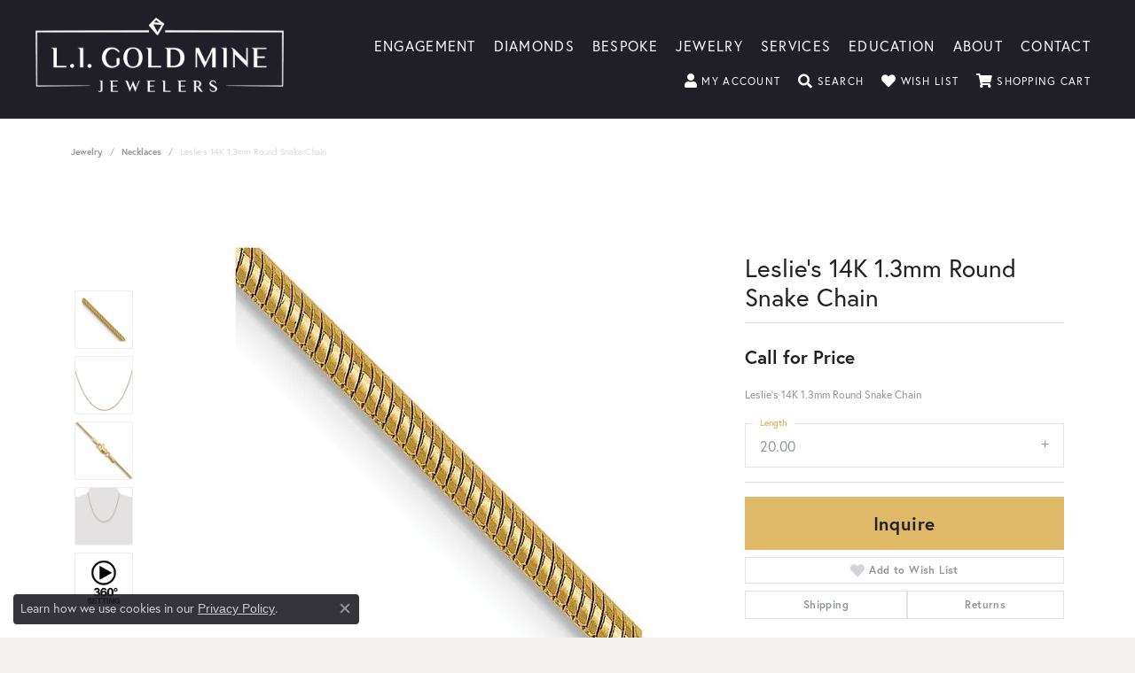

--- FILE ---
content_type: text/css
request_url: https://www.ligoldmine.com/css/local.css?t=19
body_size: 526
content:
/*!
 * Client Name Local Styles
 * Copyright 2008-2017 Punchmark
 */

.parallax-background {
  background-size: auto 140% !important;
}

#jewelry-details-brand-image {
  display: none !important;
}

a#logo {
  padding-bottom: 10px !important;
  padding-left: 15px !important;
  padding-right: 15px !important;
  width: 230px;
}

a#logo img {
  min-width: 180px;
}

nav.navbar .nav-item .nav-link { 
  font-size: 16px !important;
}

body#home header > .container {
  padding-left: 10px !important;
  padding-right: 10px !important;
}

.top-widgets .h3, 
.bottom-widgets .h3 {
  line-height: 1;
  font-size: 2rem;
  font-weight: 300;
}

@media(min-width:768px){
	a#logo {
	  width: 190px;
	  padding-bottom: 5px !important;
	  padding-left: 5px !important;
	  padding-right: 5px !important;
	}
	a#logo img {
	  min-width: 180px;
	}
	header .container,
	header .container .col.main-content-col {
	  width: 100%;
	  max-width: 100%;
	  padding-left: 10px;
	  padding-right: 10px;
	}
	header .container .col.main-content-col {
	  -ms-flex-align: center !important;
	  align-items: center !important;
	  padding-right: 10px;
	}
	header .container.content-toolbar {
	  padding-left: 0px;
	  padding-right: 0px;
	}
	header .main-content-col.nav-inline > .content-toolbar.bottom {
	  left: auto;
	  right: 10px;
	  max-width: 75%;
	  bottom: calc(50% - 40px);
	}
	body#home header > .container {
	  padding-left: 10px !important;
	  padding-right: 10px !important;
	}
	nav.navbar .nav-item .nav-link {
	  font-size: 13px !important;
	  padding: 10px 0 0 0 !important;
	  letter-spacing: 0.06rem !important;
	}
	nav.navbar .navbar-nav {
	  flex-wrap: wrap;
	}
	header .main-content-col.nav-inline nav.navbar, 
	header .main-content-col.nav-inline-and-split nav.navbar {
	  margin-top: -35px !important;
	}
	header .content-toolbar > .content-toolbar-inner > ul > li, 
	header .content-toolbar > .content-toolbar-inner > ul > li > a:not(.btn) {
	  font-size: 11px !important;
	  letter-spacing: 0.06rem !important;
	}
	header .content-toolbar > .content-toolbar-inner > ul > li > a > i {
	  font-size: 14px !important;
	  transform: translateY(1px);
	}
	.top-widgets .h3, 
	.bottom-widgets .h3 {
	  line-height: 1;
	  font-size: 1.25rem;
	  font-weight: 400;
	}
	header .content-toolbar > .content-toolbar-inner > ul li.dropdown > .dropdown-menu {
	  top: 100% !important;
	}
}

@media(min-width:992px){
	a#logo {
	  width: 220px;
	  padding-bottom: 10px !important;
	  padding-left: 10px !important;
	  padding-right: 10px !important;
	}
	a#logo img {
	  min-width: 200px;
	}
	header,
	body#home header { 
  	  padding: 20px 0px !important;
  	}
	body#home header > .container {
	  padding-left: 10px !important;
	  padding-right: 10px !important;
	}
	header .container .col.main-content-col {
	  padding-right: 20px !important;
	}
	header .main-content-col.nav-inline > .content-toolbar.bottom {
	  left: auto;
	  right: 20px;
	}
	header .main-content-col.nav-inline nav.navbar, 
	header .main-content-col.nav-inline-and-split nav.navbar {
	  margin-top: -40px !important;
	}
	nav.navbar .nav-item .nav-link {
	  font-size: 15px !important;
	  letter-spacing: 0.06rem !important;
	}
	header .content-toolbar > .content-toolbar-inner > ul > li, 
	header .content-toolbar > .content-toolbar-inner > ul > li > a:not(.btn) {
	  font-size: 12px !important;
	  letter-spacing: 0.08rem !important;
	}
	header .content-toolbar > .content-toolbar-inner > ul > li > a > i {
	  font-size: 16px !important;
	  transform: translateY(2px);
	}
	.top-widgets .h3, 
	.bottom-widgets .h3 {
	  line-height: 1;
	  font-size: 2rem;
	  font-weight: 300;
	}

}

@media(min-width:1200px) {
	a#logo {
	  width: 320px;
	  padding-left: 25px !important;
	  padding-right: 25px !important;
	}
	a#logo img {
	  min-width: 280px;
	}
	header .container .col.main-content-col {
	  padding-right: 40px !important;
	}
	header .main-content-col.nav-inline > .content-toolbar.bottom {
	  left: auto;
	  right: 40px;
	}
	header .main-content-col.nav-inline nav.navbar, 
	header .main-content-col.nav-inline-and-split nav.navbar {
	  margin-top: -40px !important;
	}
	nav.navbar .nav-item .nav-link {
	  font-size: 16px !important;
	  letter-spacing: 0.08rem !important;
	}
}

@media(max-width:767px){
	body#home header {
	  background: #201E26 !important;
	}
	body#home header > .container {
	  padding-left: 0 !important;
	  padding-right: 0 !important;
	}
}

--- FILE ---
content_type: text/css
request_url: https://v6master-brooks.shopfinejewelry.com/css/theme-fuji.css?t=19
body_size: 995
content:
/*!
 *  Fuji Legacy Stylesheet
 */
/* =======================================================================================
	LOGO
======================================================================================= */
a#logo {
  z-index: 100;
  position: relative;
}

@media (max-width: 767px) {
  a#logo {
    margin-bottom: -38px;
  }
}
/* =======================================================================================
	HEADER 
======================================================================================= */
header {
  padding: 20px 0px 20px 0px;
  /*background: var(--bs-dark);*/
}

body#home header {
  background: none !important;
  background-color: none !important;
}

header .main-content .row {
  margin-left: 0 !important;
  margin-right: 0 !important;
}

@media (min-width: 768px) {
  header > .container {
    padding-left: 20px;
    padding-right: 20px;
  }

  body#home header > .container {
    padding-left: 20px;
    padding-right: 20px;
  }

  body#home header {
    position: absolute;
    top: 0;
    left: 0;
    right: 0;
    width: 100%;
    height: auto;
    padding: 20px 0px;
  }

  body#home .sitemanager-page header {
    top: 63px;
  }

  body#home header > .container {
    max-width: 100% !important;
  }

  nav.navbar .navbar-nav .nav-item .nav-link {
    font-size: calc(0.8rem + 0.2vw);
  }

  header .content-toolbar.container {
    max-width: calc(100% + 1.5rem) !important;
  }
}
@media (min-width: 992px) {
  header > .container {
    padding-left: 20px;
    padding-right: 20px;
  }

  body#home header {
    padding: 30px 0px;
  }

  body#home header > .container {
    padding-left: 30px;
    padding-right: 30px;
  }

  nav.navbar .navbar-nav .nav-item .nav-link {
    font-size: calc(0.9rem + 0.2vw);
  }
}
@media (min-width: 1200px) {
  header > .container {
    padding-left: 0.75rem;
    padding-right: 0.75rem;
  }

  nav.navbar .navbar-nav .nav-item .nav-link {
    font-size: 1.2rem;
  }
}
@media (min-width: 1200px) {
  header .content-toolbar.container {
    margin-left: -0.75rem !important;
    margin-right: -0.75rem !important;
  }
}
@media (max-width: 767px) {
  header {
    padding: 20px 0px 0px 0px;
  }

  header > .container {
    padding-left: 0px;
    padding-right: 0px;
  }

  nav.navbar .nav-item + .nav-item {
    margin-left: 0 !important;
  }
}
/* =======================================================================================
	TOOLBAR
======================================================================================= */
@media (min-width: 768px) {
  header .main-content-col.nav-inline {
    padding-left: 0px;
    padding-right: 0px;
    position: relative;
  }

  header .main-content-col.nav-inline > .content-toolbar.bottom {
    position: absolute;
    z-index: 1400;
    bottom: -0.5rem;
    left: 0;
    right: 0;
    padding: 0;
  }
}
@media (min-width: 1200px) {
  header .main-content-col.nav-inline > .content-toolbar.bottom {
    padding: 0 0.75rem;
  }
}
@media (max-width: 767px) {
  header .content-toolbar.container {
    max-width: calc(100% + 1.5rem) !important;
    margin-left: -0.75rem;
    margin-right: -0.75rem;
    background: var(--bs-primary);
  }

  header .content-toolbar > .content-toolbar-inner {
    min-height: 1px !important;
  }

  header .content-toolbar > .content-toolbar-inner > ul {
    width: 100% !important;
    height: auto !important;
    min-height: 1px !important;
    -ms-flex-pack: center !important;
    justify-content: center !important;
  }

  header .content-toolbar > .content-toolbar-inner > ul.right {
    height: 30px !important;
    min-height: 30px !important;
    -ms-flex-align: center;
    align-items: center;
  }
}
/* =======================================================================================
	NAV 
======================================================================================= */
nav.navbar {
  position: relative;
  z-index: 1500;
}

nav.navbar .nav-item .nav-link {
  font-size: 1.25rem;
}

@media (min-width: 768px) {
  nav.navbar .nav-item .nav-link {
    font-size: 0.9rem;
    padding-top: 0 !important;
  }

  nav.navbar .nav-item:last-child .nav-link {
    padding-right: 0;
  }

  nav.navbar .dropdown .dropdown-menu {
    border-radius: 0.25rem !important;
    z-index: 2001;
  }

  body#home nav.navbar .navbar-collapse .inner-nav {
    -ms-flex-pack: end !important;
    justify-content: flex-end !important;
    max-width: 100% !important;
  }

  nav.navbar .nav-item + .nav-item {
    margin-left: 15px !important;
  }
}
@media (min-width: 992px) {
  nav.navbar .nav-item .nav-link {
    font-size: 1rem;
  }

  nav.navbar .nav-item + .nav-item {
    margin-left: 20px !important;
  }
}
@media (min-width: 1200px) {
  nav.navbar .nav-item .nav-link {
    font-size: 1.15rem;
    font-weight: 400;
  }
}
@media (max-width: 767px) {
  nav.navbar .nav-item {
    border-top: 1px solid rgba(255, 255, 255, 0.075);
  }

  nav.navbar .dropdown .dropdown-menu {
    background: white;
  }

  nav.navbar .dropdown-submenu .dropdown-menu,
nav.navbar .dropdown-submenu .dropdown-menu-children,
nav.navbar .dropdown-wide .dropdown-menu-wide .dropdown-submenu .dropdown-menu,
nav.navbar .dropdown-wide .dropdown-menu-wide .dropdown-submenu .dropdown-menu-children {
    background: rgba(0, 0, 0, 0.075);
  }
}
/* =======================================================================================
	HOME: WIDGETS
======================================================================================= */
.top-widgets .h3,
.bottom-widgets .h3 {
  line-height: 1.75rem;
}

.top-widgets .p,
.bottom-widgets .p {
  line-height: 1rem;
  padding: 0 20px;
  display: block;
}

@media (min-width: 768px) and (max-width: 991px) {
  .top-widgets .h3,
.bottom-widgets .h3 {
    font-size: 1.25rem;
    font-weight: 500;
  }

  .top-widgets .p,
.bottom-widgets .p {
    font-size: 13px;
    line-height: 1;
  }
}
/* =======================================================================================
	HOME: BRIDAL RING DESIGNER / DIAMOND SEARCH
======================================================================================= */
.ringsettings-icons div a i,
.diamond-search-icons div a i {
  font-size: 60px;
}

@media (min-width: 992px) {
  .ringsettings-icons div a i,
.diamond-search-icons div a i {
    font-size: 80px;
  }
}
/* =======================================================================================
	HOME: STORE HOURS
======================================================================================= */
#widget-about-store-hours h5 {
  display: none;
}

/* =======================================================================================
	FOOTER
======================================================================================= */
footer .footerlinks li a:hover,
footer .footerlinks li a:focus,
footer address a:hover,
footer address a:focus,
footer address a:hover strong,
footer address a:focus strong {
  color: rgba(255, 255, 255, 0.5);
  text-decoration: none;
}

footer address {
  line-height: 1.25rem;
}

footer .social-networks {
  margin-top: 30px;
}

footer p.copyrights {
  text-align: center;
}

@media (min-width: 768px) {
  footer p.copyrights {
    text-align: center;
  }
}

/*# sourceMappingURL=theme-fuji.css.map */


--- FILE ---
content_type: text/plain
request_url: https://www.google-analytics.com/j/collect?v=1&_v=j102&a=1055439383&t=pageview&_s=1&dl=https%3A%2F%2Fwww.ligoldmine.com%2Fjewelry-details%2Fnecklaces%2Fleslies-14k-13mm-round-snake-chain%2F428955&ul=en-us%40posix&dt=Leslie%27s%20Leslie%27s%2014K%201.3mm%20Round%20Snake%20Chain%20796-20%20%7C%20L.I.%20Goldmine%20%7C%20Smithtown%2C%20NY&sr=1280x720&vp=1280x720&_u=YEDAAUABAAAAACAAI~&jid=1704200991&gjid=1634847931&cid=1356267303.1763467893&tid=UA-46325037-1&_gid=1708697467.1763467893&_r=1&_slc=1&gtm=45He5be1n81PJ4P8NTv893607232za200zd893607232&gcd=13l3l3l3l1l1&dma=0&tag_exp=103116026~103200004~104527906~104528500~104684208~104684211~115583767~115938466~115938468~116217636~116217638&z=1422671814
body_size: -451
content:
2,cG-1W80L1H2K9